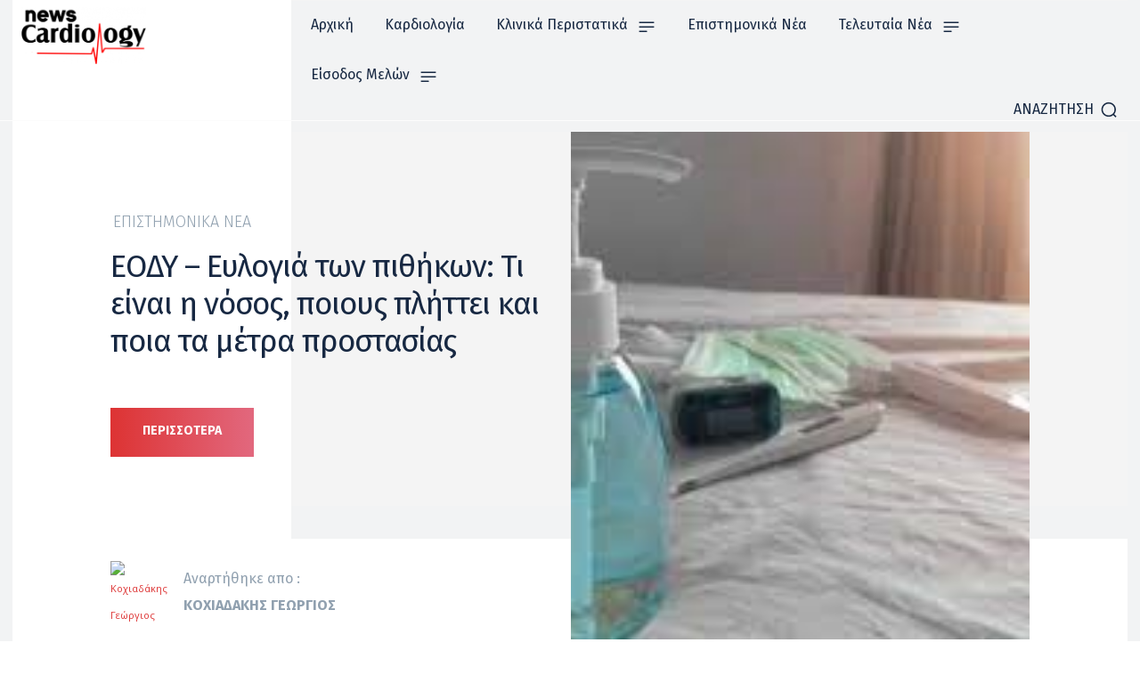

--- FILE ---
content_type: text/plain
request_url: https://www.google-analytics.com/j/collect?v=1&_v=j102&a=100226704&t=pageview&_s=1&dl=https%3A%2F%2Fcardiologynews.gr%2Feody-evlogia-ton-pithikon-ti-einai-i-nosos-poious-plittei-kai-poia-ta-metra-prostasias%2F&ul=en-us%40posix&dt=%CE%95%CE%9F%CE%94%CE%A5%20%E2%80%93%20%CE%95%CF%85%CE%BB%CE%BF%CE%B3%CE%B9%CE%AC%20%CF%84%CF%89%CE%BD%20%CF%80%CE%B9%CE%B8%CE%AE%CE%BA%CF%89%CE%BD%3A%20%CE%A4%CE%B9%20%CE%B5%CE%AF%CE%BD%CE%B1%CE%B9%20%CE%B7%20%CE%BD%CF%8C%CF%83%CE%BF%CF%82%2C%20%CF%80%CE%BF%CE%B9%CE%BF%CF%85%CF%82%20%CF%80%CE%BB%CE%AE%CF%84%CF%84%CE%B5%CE%B9%20%CE%BA%CE%B1%CE%B9%20%CF%80%CE%BF%CE%B9%CE%B1%20%CF%84%CE%B1%20%CE%BC%CE%AD%CF%84%CF%81%CE%B1%20%CF%80%CF%81%CE%BF%CF%83%CF%84%CE%B1%CF%83%CE%AF%CE%B1%CF%82%20-%20Cardiology%20News&sr=1280x720&vp=1280x720&_u=IEBAAEABAAAAACAAI~&jid=1537082435&gjid=915207633&cid=1021370286.1767302418&tid=UA-161192246-1&_gid=1899194897.1767302418&_r=1&_slc=1&z=1527207852
body_size: -451
content:
2,cG-C3FRQB58P6